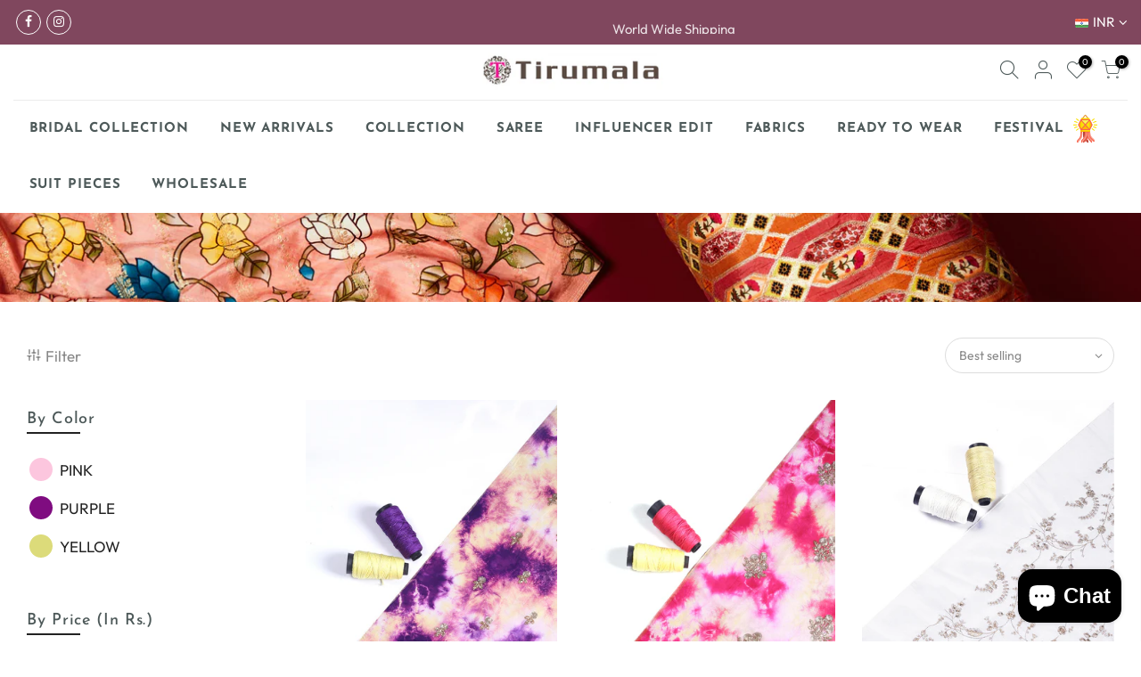

--- FILE ---
content_type: text/html; charset=utf-8
request_url: https://tirumaladesigners.in/collections/dyeable-silk/?section_id=nt_filter
body_size: 502
content:
<div id="shopify-section-nt_filter" class="shopify-section nt_ajaxFilter section_nt_filter"><div class="h3 mg__0 tu bgb cw visible-sm fs__16 pr">Filter<i class="close_pp pegk pe-7s-close fs__40 ml__5"></i></div>
<div class="cat_shop_wrap">
<div class="cat_fixcl-scroll">
<div class="cat_fixcl-scroll-content css_ntbar">
<div class="row wrap_filter"><div class="col-12 col-md-3 widget blockid_color">
  <h5 class="widget-title">By Color</h5>
  <div class="loke_scroll">
   <ul class="nt_filter_block nt_filter_color css_ntbar"><li><a href="/collections/dyeable-silk/pink" aria-label="Narrow selection to products matching tag pink"><div class="filter-swatch"><span class="lazyload swatch__value bg_color_pink"></span></div>PINK</a></li><li><a href="/collections/dyeable-silk/purple" aria-label="Narrow selection to products matching tag purple"><div class="filter-swatch"><span class="lazyload swatch__value bg_color_purple"></span></div>PURPLE</a></li><li><a href="/collections/dyeable-silk/yellow" aria-label="Narrow selection to products matching tag yellow"><div class="filter-swatch"><span class="lazyload swatch__value bg_color_yellow"></span></div>YELLOW</a></li></ul>
  </div>
</div>
<style>.cat_filter {opacity: 1;pointer-events: auto}.type_toolbar_filter{display: block}</style><div class="col-12 col-md-3 widget block_1581914074326">
  <h5 class="widget-title">By Price (In Rs.)</h5>
  <div class="loke_scroll">
     <ul class="nt_filter_block nt_filter_styleck css_ntbar"><li><a href="/collections/dyeable-silk/601-1200" aria-label="Narrow selection to products matching tag 601-1200">601-1200</a></li><li><a href="/collections/dyeable-silk/1201-2000" aria-label="Narrow selection to products matching tag 1201-2000">1201-2000</a></li></ul>
  </div>
</div>
<style>.cat_filter {opacity: 1;pointer-events: auto}.type_toolbar_filter{display: block}</style><div class="col-12 col-md-3 widget block_1581913909406">
  <h5 class="widget-title">By Material</h5>
  <div class="loke_scroll">
     <ul class="nt_filter_block nt_filter_styleck css_ntbar"><li><a href="/collections/dyeable-silk/raw-silk" aria-label="Narrow selection to products matching tag raw silk">RAW SILK</a></li></ul>
  </div>
</div>
<style>.cat_filter {opacity: 1;pointer-events: auto}.type_toolbar_filter{display: block}</style><div class="col-12 col-md-3 widget block_2a66d4ef-8c3b-4f76-a918-b3ed913a397a">
  <h5 class="widget-title">By Work</h5>
  <div class="loke_scroll">
     <ul class="nt_filter_block nt_filter_styleck css_ntbar"><li><a href="/collections/dyeable-silk/zari-work" aria-label="Narrow selection to products matching tag zari work">ZARI WORK</a></li></ul>
  </div>
</div>
<style>.cat_filter {opacity: 1;pointer-events: auto}.type_toolbar_filter{display: block}</style></div>
</div>
</div>
</div></div>

--- FILE ---
content_type: text/html; charset=utf-8
request_url: https://tirumaladesigners.in/collections/dyeable-silk/?section_id=sidebar_shop
body_size: -156
content:
<div id="shopify-section-sidebar_shop" class="shopify-section nt_ajaxFilter section_sidebar_shop type_instagram"><div class="h3 mg__0 tu bgb cw visible-sm fs__16 pr">Sidebar<i class="close_pp pegk pe-7s-close fs__40 ml__5"></i></div>
<div class="cat_shop_wrap">
<div class="cat_fixcl-scroll">
<div class="cat_fixcl-scroll-content css_ntbar">
<div class="row no-gutters wrap_filter"><div class="col-12 col-md-12 widget hidden_sortby_false">
      <h5 class="widget-title">Sort by</h5>
      <div class="loke_scroll">
         <ul class="nt_filter_block nt_filter_sortby"><li><a href="https://tirumaladesigners.in/collections/dyeable-silk?sort_by=manual">Featured</a></li><li class="active"><a href="https://tirumaladesigners.in/collections/dyeable-silk?sort_by=best-selling">Best selling</a></li><li><a href="https://tirumaladesigners.in/collections/dyeable-silk?sort_by=title-ascending">Alphabetically, A-Z</a></li><li><a href="https://tirumaladesigners.in/collections/dyeable-silk?sort_by=title-descending">Alphabetically, Z-A</a></li><li><a href="https://tirumaladesigners.in/collections/dyeable-silk?sort_by=price-ascending">Price, low to high</a></li><li><a href="https://tirumaladesigners.in/collections/dyeable-silk?sort_by=price-descending">Price, high to low</a></li><li><a href="https://tirumaladesigners.in/collections/dyeable-silk?sort_by=created-ascending">Date, old to new</a></li><li><a href="https://tirumaladesigners.in/collections/dyeable-silk?sort_by=created-descending">Date, new to old</a></li></ul>
      </div>
   </div><div class="col-12 col-md-12 widget blockid_color">
  <h5 class="widget-title">By Color</h5>
  <div class="loke_scroll">
   <ul class="nt_filter_block nt_filter_color css_ntbar"><li><a href="/collections/dyeable-silk/pink" aria-label="Narrow selection to products matching tag pink"><div class="filter-swatch"><span class="lazyload swatch__value bg_color_pink"></span></div>PINK</a></li><li><a href="/collections/dyeable-silk/purple" aria-label="Narrow selection to products matching tag purple"><div class="filter-swatch"><span class="lazyload swatch__value bg_color_purple"></span></div>PURPLE</a></li><li><a href="/collections/dyeable-silk/yellow" aria-label="Narrow selection to products matching tag yellow"><div class="filter-swatch"><span class="lazyload swatch__value bg_color_yellow"></span></div>YELLOW</a></li></ul>
  </div>
</div>
<style>.cat_filter {opacity: 1;pointer-events: auto}.type_toolbar_filter{display: block}</style><div class="col-12 col-md-12 widget block_24b24fca-8c65-4a40-ab5a-a005253a93f8">
  <h5 class="widget-title">By Price (In Rs.)</h5>
  <div class="loke_scroll">
     <ul class="nt_filter_block nt_filter_styleck css_ntbar"><li><a href="/collections/dyeable-silk/601-1200" aria-label="Narrow selection to products matching tag 601-1200">601-1200</a></li><li><a href="/collections/dyeable-silk/1201-2000" aria-label="Narrow selection to products matching tag 1201-2000">1201-2000</a></li></ul>
  </div>
</div>
<style>.cat_filter {opacity: 1;pointer-events: auto}.type_toolbar_filter{display: block}</style><div class="col-12 col-md-12 widget block_fac7df88-4e73-48a9-a836-caa7bd7623e6">
  <h5 class="widget-title">By Material</h5>
  <div class="loke_scroll">
     <ul class="nt_filter_block nt_filter_styleck css_ntbar"><li><a href="/collections/dyeable-silk/raw-silk" aria-label="Narrow selection to products matching tag raw silk">RAW SILK</a></li></ul>
  </div>
</div>
<style>.cat_filter {opacity: 1;pointer-events: auto}.type_toolbar_filter{display: block}</style><div class="col-12 col-md-12 widget block_d7369b57-aed0-48ec-8c41-ebe44d3b9cb6">
  <h5 class="widget-title">By Work</h5>
  <div class="loke_scroll">
     <ul class="nt_filter_block nt_filter_styleck css_ntbar"><li><a href="/collections/dyeable-silk/zari-work" aria-label="Narrow selection to products matching tag zari work">ZARI WORK</a></li></ul>
  </div>
</div>
<style>.cat_filter {opacity: 1;pointer-events: auto}.type_toolbar_filter{display: block}</style></div>
</div>
</div>
</div>
<style>.btn_sidebar {opacity: 1} .type_toolbar_sidebar{display: block}</style></div>

--- FILE ---
content_type: text/html; charset=utf-8
request_url: https://tirumaladesigners.in/collections/dyeable-silk/products/purple-yellow-tie-dye-uppada-silk-embroidered-fabric-with-zari-sequin-work/?view=imgfalse
body_size: 112
content:
<div class="pr oh"><span class="tc nt_labels pa pe_none cw"></span><a data-linkhref class="db" href="/collections/dyeable-silk/products/purple-yellow-tie-dye-uppada-silk-embroidered-fabric-with-zari-sequin-work">
<div class="pr_lazy_img main-img nt_img_ratio lazyload nt_bg_lz" data-id="38469310185699" data-bgset="//tirumaladesigners.in/cdn/shop/products/5C2A5360_c3078dbb-ec27-46a2-b0ac-2bace25a620a_1x1.jpg?v=1666181893" data-parent-fit="width" data-wiis data-ratio="0.75" data-sizes="auto" style="padding-top:133.33333333333334%;"></div>
</a><div class="hover_img pa pe_none t__0 l__0 r__0 b__0 op__0"><div class="pr_lazy_img back-img pa lazyload nt_bg_lz" data-id="38469310382307" data-bgset="//tirumaladesigners.in/cdn/shop/products/5C2A5364_6ecb57ec-6a95-4685-85b8-e5adb29e9192_1x1.jpg?v=1666181897" data-parent-fit="width" data-wiis data-ratio="0.75" data-sizes="auto" style="padding-top:133.33333333333334%"></div></div></div><div class="hover_button op__0 tc pa flex column ts__03"><div class="nt_add_w ts__03 ">
	<a href="/collections/dyeable-silk/products/purple-yellow-tie-dye-uppada-silk-embroidered-fabric-with-zari-sequin-work" data-no-instant data-id="7593589768419" class="wishlistadd cb chp ttip_nt tooltip_left" rel="nofollow"><span class="tt_txt">Add to Wishlist</span><i class="facl facl-heart-o"></i></a>
</div><a class="nt_add_qv js_add_qv dib ttip_nt tooltip_left" href="/collections/dyeable-silk/products/purple-yellow-tie-dye-uppada-silk-embroidered-fabric-with-zari-sequin-work" data-id="7593589768419" rel="nofollow" class="ttip_nt tooltip_left"><span class="tt_txt">Quick view</span><i class="iccl iccl-eye"></i></a></div><div class="pr_atc flex pr_qty_atc pa l__0 r__0 b__0 op__0 pe_none" >
	            <div class="quantity pr qty__true" style="display:none"><input type="number" class="input-text qty text tc qty_pr_js" step="1" min="1" max="100" name="quantity" value="2" size="4" pattern="[0-9]*" inputmode="numeric">
	               <div class="qty tc fs__14"><button type="button" class="plus db cb pa pd__0 pr__15 tr r__0"><i class="facl facl-plus"></i></button><button type="button" class="minus db cb pa pd__0 pl__15 tl l__0"><i class="facl facl-minus"></i></button>
	               </div>
	            </div>
	            <a href="/collections/dyeable-silk/products/purple-yellow-tie-dye-uppada-silk-embroidered-fabric-with-zari-sequin-work" class="pr_atc_ tc dib js_addtc ttip_nt tooltip_left truncate" data-id="42509328482531" rel="nofollow"><span class="tt_txt">Add to cart</span><i class="iccl iccl-cart"></i><span>Add to cart</span></a>
	         </div>

--- FILE ---
content_type: text/html; charset=utf-8
request_url: https://tirumaladesigners.in/collections/dyeable-silk/products/pink-yellow-tie-dye-uppada-silk-embroidered-fabric-with-zari-sequin-work/?view=imgfalse
body_size: 717
content:
<div class="pr oh"><span class="tc nt_labels pa pe_none cw"></span><a data-linkhref class="db" href="/collections/dyeable-silk/products/pink-yellow-tie-dye-uppada-silk-embroidered-fabric-with-zari-sequin-work">
<div class="pr_lazy_img main-img nt_img_ratio lazyload nt_bg_lz" data-id="38469327454435" data-bgset="//tirumaladesigners.in/cdn/shop/products/5C2A5367_c286a39d-d473-4c7b-86b8-f4d64c7a711a_1x1.jpg?v=1666182158" data-parent-fit="width" data-wiis data-ratio="0.75" data-sizes="auto" style="padding-top:133.33333333333334%;"></div>
</a><div class="hover_img pa pe_none t__0 l__0 r__0 b__0 op__0"><div class="pr_lazy_img back-img pa lazyload nt_bg_lz" data-id="38469327257827" data-bgset="//tirumaladesigners.in/cdn/shop/products/5C2A5371_ae47d052-5287-472c-a996-c3629c0c4c7c_1x1.jpg?v=1666182175" data-parent-fit="width" data-wiis data-ratio="0.75" data-sizes="auto" style="padding-top:133.33333333333334%"></div></div></div><div class="hover_button op__0 tc pa flex column ts__03"><div class="nt_add_w ts__03 ">
	<a href="/collections/dyeable-silk/products/pink-yellow-tie-dye-uppada-silk-embroidered-fabric-with-zari-sequin-work" data-no-instant data-id="7593590325475" class="wishlistadd cb chp ttip_nt tooltip_left" rel="nofollow"><span class="tt_txt">Add to Wishlist</span><i class="facl facl-heart-o"></i></a>
</div><a class="nt_add_qv js_add_qv dib ttip_nt tooltip_left" href="/collections/dyeable-silk/products/pink-yellow-tie-dye-uppada-silk-embroidered-fabric-with-zari-sequin-work" data-id="7593590325475" rel="nofollow" class="ttip_nt tooltip_left"><span class="tt_txt">Quick view</span><i class="iccl iccl-eye"></i></a></div><div class="pr_atc flex pr_qty_atc pa l__0 r__0 b__0 op__0 pe_none" >
	            <div class="quantity pr qty__true" style="display:none"><input type="number" class="input-text qty text tc qty_pr_js" step="1" min="1" max="100" name="quantity" value="2" size="4" pattern="[0-9]*" inputmode="numeric">
	               <div class="qty tc fs__14"><button type="button" class="plus db cb pa pd__0 pr__15 tr r__0"><i class="facl facl-plus"></i></button><button type="button" class="minus db cb pa pd__0 pl__15 tl l__0"><i class="facl facl-minus"></i></button>
	               </div>
	            </div>
	            <a href="/collections/dyeable-silk/products/pink-yellow-tie-dye-uppada-silk-embroidered-fabric-with-zari-sequin-work" class="pr_atc_ tc dib js_addtc ttip_nt tooltip_left truncate" data-id="42509330972899" rel="nofollow"><span class="tt_txt">Add to cart</span><i class="iccl iccl-cart"></i><span>Add to cart</span></a>
	         </div>

--- FILE ---
content_type: text/html; charset=utf-8
request_url: https://tirumaladesigners.in/collections/dyeable-silk/products/dyeable-pure-raw-silk-fabric-with-zari-embroidery/?view=imgfalse
body_size: 699
content:
<div class="pr oh"><span class="tc nt_labels pa pe_none cw"></span><a data-linkhref class="db" href="/collections/dyeable-silk/products/dyeable-pure-raw-silk-fabric-with-zari-embroidery">
<div class="pr_lazy_img main-img nt_img_ratio lazyload nt_bg_lz" data-id="38469313134819" data-bgset="//tirumaladesigners.in/cdn/shop/products/5C2A5447_aa6ed7ae-6216-4a39-9e18-d2e71a4bdb3d_1x1.jpg?v=1666181936" data-parent-fit="width" data-wiis data-ratio="0.75" data-sizes="auto" style="padding-top:133.33333333333334%;"></div>
</a><div class="hover_img pa pe_none t__0 l__0 r__0 b__0 op__0"><div class="pr_lazy_img back-img pa lazyload nt_bg_lz" data-id="38469313265891" data-bgset="//tirumaladesigners.in/cdn/shop/products/5C2A5450_2b68f59e-f047-4490-96b9-f7b1bb354c13_1x1.jpg?v=1666181953" data-parent-fit="width" data-wiis data-ratio="0.75" data-sizes="auto" style="padding-top:133.33333333333334%"></div></div></div><div class="hover_button op__0 tc pa flex column ts__03"><div class="nt_add_w ts__03 ">
	<a href="/collections/dyeable-silk/products/dyeable-pure-raw-silk-fabric-with-zari-embroidery" data-no-instant data-id="7593577021667" class="wishlistadd cb chp ttip_nt tooltip_left" rel="nofollow"><span class="tt_txt">Add to Wishlist</span><i class="facl facl-heart-o"></i></a>
</div><a class="nt_add_qv js_add_qv dib ttip_nt tooltip_left" href="/collections/dyeable-silk/products/dyeable-pure-raw-silk-fabric-with-zari-embroidery" data-id="7593577021667" rel="nofollow" class="ttip_nt tooltip_left"><span class="tt_txt">Quick view</span><i class="iccl iccl-eye"></i></a></div><div class="pr_atc flex pr_qty_atc pa l__0 r__0 b__0 op__0 pe_none" >
	            <div class="quantity pr qty__true" style="display:none"><input type="number" class="input-text qty text tc qty_pr_js" step="1" min="1" max="100" name="quantity" value="2" size="4" pattern="[0-9]*" inputmode="numeric">
	               <div class="qty tc fs__14"><button type="button" class="plus db cb pa pd__0 pr__15 tr r__0"><i class="facl facl-plus"></i></button><button type="button" class="minus db cb pa pd__0 pl__15 tl l__0"><i class="facl facl-minus"></i></button>
	               </div>
	            </div>
	            <a href="/collections/dyeable-silk/products/dyeable-pure-raw-silk-fabric-with-zari-embroidery" class="pr_atc_ tc dib js_addtc ttip_nt tooltip_left truncate" data-id="42509252559075" rel="nofollow"><span class="tt_txt">Add to cart</span><i class="iccl iccl-cart"></i><span>Add to cart</span></a>
	         </div>

--- FILE ---
content_type: text/html; charset=utf-8
request_url: https://tirumaladesigners.in/collections/dyeable-silk/products/dyeable-pure-raw-silk-embroidered-fabric-with-zari-work/?view=imgfalse
body_size: 676
content:
<div class="pr oh"><span class="tc nt_labels pa pe_none cw"></span><a data-linkhref class="db" href="/collections/dyeable-silk/products/dyeable-pure-raw-silk-embroidered-fabric-with-zari-work">
<div class="pr_lazy_img main-img nt_img_ratio lazyload nt_bg_lz" data-id="38469316608227" data-bgset="//tirumaladesigners.in/cdn/shop/products/5C2A5441_1702d278-3ac5-4815-bd95-b13534c5a691_1x1.jpg?v=1666181985" data-parent-fit="width" data-wiis data-ratio="0.75" data-sizes="auto" style="padding-top:133.33333333333334%;"></div>
</a><div class="hover_img pa pe_none t__0 l__0 r__0 b__0 op__0"><div class="pr_lazy_img back-img pa lazyload nt_bg_lz" data-id="38469316739299" data-bgset="//tirumaladesigners.in/cdn/shop/products/5C2A5445_fdf69833-c29d-4776-9f0d-fa5a77f1225e_1x1.jpg?v=1666181992" data-parent-fit="width" data-wiis data-ratio="0.75" data-sizes="auto" style="padding-top:133.33333333333334%"></div></div></div><div class="hover_button op__0 tc pa flex column ts__03"><div class="nt_add_w ts__03 ">
	<a href="/collections/dyeable-silk/products/dyeable-pure-raw-silk-embroidered-fabric-with-zari-work" data-no-instant data-id="7547340521699" class="wishlistadd cb chp ttip_nt tooltip_left" rel="nofollow"><span class="tt_txt">Add to Wishlist</span><i class="facl facl-heart-o"></i></a>
</div><a class="nt_add_qv js_add_qv dib ttip_nt tooltip_left" href="/collections/dyeable-silk/products/dyeable-pure-raw-silk-embroidered-fabric-with-zari-work" data-id="7547340521699" rel="nofollow" class="ttip_nt tooltip_left"><span class="tt_txt">Quick view</span><i class="iccl iccl-eye"></i></a></div><div class="pr_atc flex pr_qty_atc pa l__0 r__0 b__0 op__0 pe_none" >
	            <div class="quantity pr qty__true" style="display:none"><input type="number" class="input-text qty text tc qty_pr_js" step="1" min="1" max="20" name="quantity" value="2" size="4" pattern="[0-9]*" inputmode="numeric">
	               <div class="qty tc fs__14"><button type="button" class="plus db cb pa pd__0 pr__15 tr r__0"><i class="facl facl-plus"></i></button><button type="button" class="minus db cb pa pd__0 pl__15 tl l__0"><i class="facl facl-minus"></i></button>
	               </div>
	            </div>
	            <a href="/collections/dyeable-silk/products/dyeable-pure-raw-silk-embroidered-fabric-with-zari-work" class="pr_atc_ tc dib js_addtc ttip_nt tooltip_left truncate" data-id="42417575788771" rel="nofollow"><span class="tt_txt">Add to cart</span><i class="iccl iccl-cart"></i><span>Add to cart</span></a>
	         </div>

--- FILE ---
content_type: text/html; charset=utf-8
request_url: https://tirumaladesigners.in/collections/dyeable-silk/products/dyeable-white-pure-organza-silk-with-mukesh-work/?view=imgfalse
body_size: 85
content:
<div class="pr oh"><span class="tc nt_labels pa pe_none cw"></span><a data-linkhref class="db" href="/collections/dyeable-silk/products/dyeable-white-pure-organza-silk-with-mukesh-work">
<div class="pr_lazy_img main-img nt_img_ratio lazyload nt_bg_lz" data-id="38377771925731" data-bgset="//tirumaladesigners.in/cdn/shop/products/Artboard183_1x1.png?v=1665140299" data-parent-fit="width" data-wiis data-ratio="0.75" data-sizes="auto" style="padding-top:133.33333333333334%;"></div>
</a><div class="hover_img pa pe_none t__0 l__0 r__0 b__0 op__0"><div class="pr_lazy_img back-img pa lazyload nt_bg_lz" data-id="38377770189027" data-bgset="//tirumaladesigners.in/cdn/shop/products/Artboard152_420ecad1-472b-464b-b419-9ffe11a6f4a3_1x1.png?v=1665140299" data-parent-fit="width" data-wiis data-ratio="0.75" data-sizes="auto" style="padding-top:133.33333333333334%"></div></div></div><div class="hover_button op__0 tc pa flex column ts__03"><div class="nt_add_w ts__03 ">
	<a href="/collections/dyeable-silk/products/dyeable-white-pure-organza-silk-with-mukesh-work" data-no-instant data-id="5531547533465" class="wishlistadd cb chp ttip_nt tooltip_left" rel="nofollow"><span class="tt_txt">Add to Wishlist</span><i class="facl facl-heart-o"></i></a>
</div><a class="nt_add_qv js_add_qv dib ttip_nt tooltip_left" href="/collections/dyeable-silk/products/dyeable-white-pure-organza-silk-with-mukesh-work" data-id="5531547533465" rel="nofollow" class="ttip_nt tooltip_left"><span class="tt_txt">Quick view</span><i class="iccl iccl-eye"></i></a></div><div class="pr_atc flex pr_qty_atc pa l__0 r__0 b__0 op__0 pe_none" >
	            <div class="quantity pr qty__true" style="display:none"><input type="number" class="input-text qty text tc qty_pr_js" step="1" min="1" max="30" name="quantity" value="2" size="4" pattern="[0-9]*" inputmode="numeric">
	               <div class="qty tc fs__14"><button type="button" class="plus db cb pa pd__0 pr__15 tr r__0"><i class="facl facl-plus"></i></button><button type="button" class="minus db cb pa pd__0 pl__15 tl l__0"><i class="facl facl-minus"></i></button>
	               </div>
	            </div>
	            <a href="/collections/dyeable-silk/products/dyeable-white-pure-organza-silk-with-mukesh-work" class="pr_atc_ tc dib js_addtc ttip_nt tooltip_left truncate" data-id="35674639007897" rel="nofollow"><span class="tt_txt">Add to cart</span><i class="iccl iccl-cart"></i><span>Add to cart</span></a>
	         </div>

--- FILE ---
content_type: text/css
request_url: https://tirumaladesigners.in/cdn/shop/t/17/assets/theme.css?enable_css_minification=1&v=120967195041197858051759331873
body_size: 9789
content:
@font-face{font-family:Outfit;font-weight:100;font-style:normal;font-display:swap;src:url(//tirumaladesigners.in/cdn/fonts/outfit/outfit_n1.e553dadc620a06869e4c5b6d7de2501fc668de01.woff2?h1=dGlydW1hbGEtZGVzaWduZXIuYWNjb3VudC5teXNob3BpZnkuY29t&h2=dGlydW1hbGFkZXNpZ25lcnMuaW4&hmac=be613b88167d119f3a92c4230a02ff2bc1dc13747825d249f7a42877acaf2363) format("woff2"),url(//tirumaladesigners.in/cdn/fonts/outfit/outfit_n1.2844afd8a7823b3473e5e0a0cd14511ba6876927.woff?h1=dGlydW1hbGEtZGVzaWduZXIuYWNjb3VudC5teXNob3BpZnkuY29t&h2=dGlydW1hbGFkZXNpZ25lcnMuaW4&hmac=a2f3f9a1776d78c63aacb6b61cee01d5b920382a342508f05a326197228181b9) format("woff")}@font-face{font-family:Outfit;font-weight:200;font-style:normal;font-display:swap;src:url(//tirumaladesigners.in/cdn/fonts/outfit/outfit_n2.789f288d061952dc1dbc9afdf50d9a7c26ec8c64.woff2?h1=dGlydW1hbGEtZGVzaWduZXIuYWNjb3VudC5teXNob3BpZnkuY29t&h2=dGlydW1hbGFkZXNpZ25lcnMuaW4&hmac=a866be3b8725bad55936af5c20ff36b7c73c73aee058fa778491bef15c056452) format("woff2"),url(//tirumaladesigners.in/cdn/fonts/outfit/outfit_n2.9754a496b280dc3d6504ffb4032ed2d4b15cf2eb.woff?h1=dGlydW1hbGEtZGVzaWduZXIuYWNjb3VudC5teXNob3BpZnkuY29t&h2=dGlydW1hbGFkZXNpZ25lcnMuaW4&hmac=bbbfb4d70e2981dc043f0f5d464564b6eda7a5847de63b2a81447fb98980d6af) format("woff")}@font-face{font-family:Outfit;font-weight:300;font-style:normal;font-display:swap;src:url(//tirumaladesigners.in/cdn/fonts/outfit/outfit_n3.8c97ae4c4fac7c2ea467a6dc784857f4de7e0e37.woff2?h1=dGlydW1hbGEtZGVzaWduZXIuYWNjb3VudC5teXNob3BpZnkuY29t&h2=dGlydW1hbGFkZXNpZ25lcnMuaW4&hmac=cf70f546ca2d9ba91fd2dc5e7c5e3c315d78549d9bfc2bb115b3a6e16a80bc5b) format("woff2"),url(//tirumaladesigners.in/cdn/fonts/outfit/outfit_n3.b50a189ccde91f9bceee88f207c18c09f0b62a7b.woff?h1=dGlydW1hbGEtZGVzaWduZXIuYWNjb3VudC5teXNob3BpZnkuY29t&h2=dGlydW1hbGFkZXNpZ25lcnMuaW4&hmac=e578bba6c3f6bf04ee0207535a04d998748639375f4147ec2edffff1454e712d) format("woff")}@font-face{font-family:Outfit;font-weight:400;font-style:normal;font-display:swap;src:url(//tirumaladesigners.in/cdn/fonts/outfit/outfit_n4.387c2e2715c484a1f1075eb90d64808f1b37ac58.woff2?h1=dGlydW1hbGEtZGVzaWduZXIuYWNjb3VudC5teXNob3BpZnkuY29t&h2=dGlydW1hbGFkZXNpZ25lcnMuaW4&hmac=ebe31530b2826ff970e8eeda9f651d33e8463f605159561948e5c4d49bf4c62d) format("woff2"),url(//tirumaladesigners.in/cdn/fonts/outfit/outfit_n4.aca8c81f18f62c9baa15c2dc5d1f6dd5442cdc50.woff?h1=dGlydW1hbGEtZGVzaWduZXIuYWNjb3VudC5teXNob3BpZnkuY29t&h2=dGlydW1hbGFkZXNpZ25lcnMuaW4&hmac=34e97029d92d8f5cf9b262452fa03387901e2fe0f22d1eb51ff5f02eec2a4587) format("woff")}@font-face{font-family:Outfit;font-weight:500;font-style:normal;font-display:swap;src:url(//tirumaladesigners.in/cdn/fonts/outfit/outfit_n5.8646f8eed6d6d0a1ac9821ab288cc9621d1e145e.woff2?h1=dGlydW1hbGEtZGVzaWduZXIuYWNjb3VudC5teXNob3BpZnkuY29t&h2=dGlydW1hbGFkZXNpZ25lcnMuaW4&hmac=d094aca5e9f971c7ee240f91bc606863924c91b6f403ede63af41dd078fac524) format("woff2"),url(//tirumaladesigners.in/cdn/fonts/outfit/outfit_n5.9e3c12421e42661c948a7f5b879e5e0c7d394cd6.woff?h1=dGlydW1hbGEtZGVzaWduZXIuYWNjb3VudC5teXNob3BpZnkuY29t&h2=dGlydW1hbGFkZXNpZ25lcnMuaW4&hmac=fe941532a6c84eede8c6de6631f30f5927a2804ef48404095ce36a02f4c869c0) format("woff")}@font-face{font-family:Outfit;font-weight:600;font-style:normal;font-display:swap;src:url(//tirumaladesigners.in/cdn/fonts/outfit/outfit_n6.dfcbaa80187851df2e8384061616a8eaa1702fdc.woff2?h1=dGlydW1hbGEtZGVzaWduZXIuYWNjb3VudC5teXNob3BpZnkuY29t&h2=dGlydW1hbGFkZXNpZ25lcnMuaW4&hmac=d1760f1f9c733d438fe9fbef4428d8c92cc01e75bd05fc76c21522d39da42679) format("woff2"),url(//tirumaladesigners.in/cdn/fonts/outfit/outfit_n6.88384e9fc3e36038624caccb938f24ea8008a91d.woff?h1=dGlydW1hbGEtZGVzaWduZXIuYWNjb3VudC5teXNob3BpZnkuY29t&h2=dGlydW1hbGFkZXNpZ25lcnMuaW4&hmac=4db9c167824ec31e1f10140d3a3d120e22ac3e4c864a73f8d377c4ef8eb64199) format("woff")}@font-face{font-family:Outfit;font-weight:700;font-style:normal;font-display:swap;src:url(//tirumaladesigners.in/cdn/fonts/outfit/outfit_n7.bfc2ca767cd7c6962e82c320123933a7812146d6.woff2?h1=dGlydW1hbGEtZGVzaWduZXIuYWNjb3VudC5teXNob3BpZnkuY29t&h2=dGlydW1hbGFkZXNpZ25lcnMuaW4&hmac=a7478cc7a1ff982cdf4cca61dd7ccdb464bade19aa566ceb7785424c52554ed7) format("woff2"),url(//tirumaladesigners.in/cdn/fonts/outfit/outfit_n7.f0b22ea9a32b6f1f6f493dd3a7113aae3464d8b2.woff?h1=dGlydW1hbGEtZGVzaWduZXIuYWNjb3VudC5teXNob3BpZnkuY29t&h2=dGlydW1hbGFkZXNpZ25lcnMuaW4&hmac=a47a8a4149ee7c84b49f4cfb4749e7dca12a60521431a805a8dd455e4da1634f) format("woff")}@font-face{font-family:Outfit;font-weight:800;font-style:normal;font-display:swap;src:url(//tirumaladesigners.in/cdn/fonts/outfit/outfit_n8.82c986867e28422074fafe28e526b4d112b5b7a5.woff2?h1=dGlydW1hbGEtZGVzaWduZXIuYWNjb3VudC5teXNob3BpZnkuY29t&h2=dGlydW1hbGFkZXNpZ25lcnMuaW4&hmac=95ecbfea025243007391d1ac142c5d8ed87eff38937db978db2fa88c1b38e9e9) format("woff2"),url(//tirumaladesigners.in/cdn/fonts/outfit/outfit_n8.48a3786a285da78cf2252ec645419b73952db98f.woff?h1=dGlydW1hbGEtZGVzaWduZXIuYWNjb3VudC5teXNob3BpZnkuY29t&h2=dGlydW1hbGFkZXNpZ25lcnMuaW4&hmac=d8da9dd333c02174e3db9cafb4e5bd1a99734535bdcaf8ae903c719ced4c014e) format("woff")}@font-face{font-family:Outfit;font-weight:900;font-style:normal;font-display:swap;src:url(//tirumaladesigners.in/cdn/fonts/outfit/outfit_n9.860250bea825a5eb12b22579df26823ac1df648b.woff2?h1=dGlydW1hbGEtZGVzaWduZXIuYWNjb3VudC5teXNob3BpZnkuY29t&h2=dGlydW1hbGFkZXNpZ25lcnMuaW4&hmac=137f6f15753ad6dd8e7ea8c28819b33529f5f9b69465c9ebb8a6ec8f136cc002) format("woff2"),url(//tirumaladesigners.in/cdn/fonts/outfit/outfit_n9.24d7c431e44f8b4622ceaf809ffa8dfc16efa898.woff?h1=dGlydW1hbGEtZGVzaWduZXIuYWNjb3VudC5teXNob3BpZnkuY29t&h2=dGlydW1hbGFkZXNpZ25lcnMuaW4&hmac=6dbd4e03f326be7a74a25d636603bde3630b8e1deef2d635b058bd320bd528ed) format("woff")}@font-face{font-family:Josefin Sans;font-weight:100;font-style:normal;font-display:swap;src:url(//tirumaladesigners.in/cdn/fonts/josefin_sans/josefinsans_n1.7ac6a2233ee9eda8d5e906a90d109d1138a3c5c7.woff2?h1=dGlydW1hbGEtZGVzaWduZXIuYWNjb3VudC5teXNob3BpZnkuY29t&h2=dGlydW1hbGFkZXNpZ25lcnMuaW4&hmac=91c40958e30dbe6d04c2f1b90f33916affd373217b9da7b048a20b9639ca573f) format("woff2"),url(//tirumaladesigners.in/cdn/fonts/josefin_sans/josefinsans_n1.c4e046668207726c84b74f1a602800f2f718fff0.woff?h1=dGlydW1hbGEtZGVzaWduZXIuYWNjb3VudC5teXNob3BpZnkuY29t&h2=dGlydW1hbGFkZXNpZ25lcnMuaW4&hmac=338c0cefcada739ed9e0e8ccc7e2d4796a09273504814907afd5b51110fd8d02) format("woff")}@font-face{font-family:Josefin Sans;font-weight:100;font-style:italic;font-display:swap;src:url(//tirumaladesigners.in/cdn/fonts/josefin_sans/josefinsans_i1.a8c96c08dddd60daa540fcf458610820c3ced64c.woff2?h1=dGlydW1hbGEtZGVzaWduZXIuYWNjb3VudC5teXNob3BpZnkuY29t&h2=dGlydW1hbGFkZXNpZ25lcnMuaW4&hmac=2a4f3133cf16001fdd16bf7d5ca89a420bd245d0f2186fc6eae06d354e9180e2) format("woff2"),url(//tirumaladesigners.in/cdn/fonts/josefin_sans/josefinsans_i1.0c90a0324fb620a4e944dbba474e4ad622129d8d.woff?h1=dGlydW1hbGEtZGVzaWduZXIuYWNjb3VudC5teXNob3BpZnkuY29t&h2=dGlydW1hbGFkZXNpZ25lcnMuaW4&hmac=1874d7aea054e6abe2648aec8568492e3b050fe70d24a82759b104e11bc76752) format("woff")}@font-face{font-family:Josefin Sans;font-weight:200;font-style:normal;font-display:swap;src:url(//tirumaladesigners.in/cdn/fonts/josefin_sans/josefinsans_n2.81ab3ba25cd7b97672ed07f9d0b9643fbcfc0700.woff2?h1=dGlydW1hbGEtZGVzaWduZXIuYWNjb3VudC5teXNob3BpZnkuY29t&h2=dGlydW1hbGFkZXNpZ25lcnMuaW4&hmac=790085220ff4383e7e199a934efe016ee1a44fb3efacb095da1bf4c0be7a8175) format("woff2"),url(//tirumaladesigners.in/cdn/fonts/josefin_sans/josefinsans_n2.ddb344b9b87ea31eebfb8b9f1462efcb5385be19.woff?h1=dGlydW1hbGEtZGVzaWduZXIuYWNjb3VudC5teXNob3BpZnkuY29t&h2=dGlydW1hbGFkZXNpZ25lcnMuaW4&hmac=5dfc2d603f9a7af245113dcfe3f7c1f0e0439bf7be0a9c3c096c9e78fcf74671) format("woff")}@font-face{font-family:Josefin Sans;font-weight:200;font-style:italic;font-display:swap;src:url(//tirumaladesigners.in/cdn/fonts/josefin_sans/josefinsans_i2.25876b74c4d450602060df8d9d1d55af450bc400.woff2?h1=dGlydW1hbGEtZGVzaWduZXIuYWNjb3VudC5teXNob3BpZnkuY29t&h2=dGlydW1hbGFkZXNpZ25lcnMuaW4&hmac=fc0904ab5fb39a31c9b892044da2e7022e6da0cd0a73dc2d8f994536d98e567f) format("woff2"),url(//tirumaladesigners.in/cdn/fonts/josefin_sans/josefinsans_i2.c6e0b53378f4431aba6bf581370d9c1495794e78.woff?h1=dGlydW1hbGEtZGVzaWduZXIuYWNjb3VudC5teXNob3BpZnkuY29t&h2=dGlydW1hbGFkZXNpZ25lcnMuaW4&hmac=adbdbeeaef4a498e79cafba66092140d0f3d3f7c5885e034fdfcbb11d1807753) format("woff")}@font-face{font-family:Josefin Sans;font-weight:300;font-style:normal;font-display:swap;src:url(//tirumaladesigners.in/cdn/fonts/josefin_sans/josefinsans_n3.374d5f789b55dc43ab676daa4d4b2e3218eb6d25.woff2?h1=dGlydW1hbGEtZGVzaWduZXIuYWNjb3VudC5teXNob3BpZnkuY29t&h2=dGlydW1hbGFkZXNpZ25lcnMuaW4&hmac=5a6771595dbb618308c7e60bcdbbd546f2fce6a63beee148af5b1a8b696e26bb) format("woff2"),url(//tirumaladesigners.in/cdn/fonts/josefin_sans/josefinsans_n3.96e999b56a2455ae25366c2fa92b6bd8280af01a.woff?h1=dGlydW1hbGEtZGVzaWduZXIuYWNjb3VudC5teXNob3BpZnkuY29t&h2=dGlydW1hbGFkZXNpZ25lcnMuaW4&hmac=4c2c489fc83860979012c0e21aa44bebd324f28534e793f7fbb22f27408957dc) format("woff")}@font-face{font-family:Josefin Sans;font-weight:300;font-style:italic;font-display:swap;src:url(//tirumaladesigners.in/cdn/fonts/josefin_sans/josefinsans_i3.fa135db3a1aedba72fa0faddcfc63015a658db80.woff2?h1=dGlydW1hbGEtZGVzaWduZXIuYWNjb3VudC5teXNob3BpZnkuY29t&h2=dGlydW1hbGFkZXNpZ25lcnMuaW4&hmac=9137f62b062edbf524a705395a7654e896ba8ecafe605dc9b3569cbc6dd72e31) format("woff2"),url(//tirumaladesigners.in/cdn/fonts/josefin_sans/josefinsans_i3.7b6eb36e9626277bd8a95b07388a9e1123f85281.woff?h1=dGlydW1hbGEtZGVzaWduZXIuYWNjb3VudC5teXNob3BpZnkuY29t&h2=dGlydW1hbGFkZXNpZ25lcnMuaW4&hmac=7d788ffc775cc8122395bef0ca900a7bf1c69163df37f004acd9c5118336fa4a) format("woff")}@font-face{font-family:Josefin Sans;font-weight:400;font-style:normal;font-display:swap;src:url(//tirumaladesigners.in/cdn/fonts/josefin_sans/josefinsans_n4.70f7efd699799949e6d9f99bc20843a2c86a2e0f.woff2?h1=dGlydW1hbGEtZGVzaWduZXIuYWNjb3VudC5teXNob3BpZnkuY29t&h2=dGlydW1hbGFkZXNpZ25lcnMuaW4&hmac=e75a2dfc0dd5f89e550e72df3ccb142df1718a81c101c8f190a647e8edbac725) format("woff2"),url(//tirumaladesigners.in/cdn/fonts/josefin_sans/josefinsans_n4.35d308a1bdf56e5556bc2ac79702c721e4e2e983.woff?h1=dGlydW1hbGEtZGVzaWduZXIuYWNjb3VudC5teXNob3BpZnkuY29t&h2=dGlydW1hbGFkZXNpZ25lcnMuaW4&hmac=f867afb3f018a9d8d69313bace84bf2e058b606daca2a95efb5f09262d0134f6) format("woff")}@font-face{font-family:Josefin Sans;font-weight:400;font-style:italic;font-display:swap;src:url(//tirumaladesigners.in/cdn/fonts/josefin_sans/josefinsans_i4.a2ba85bff59cf18a6ad90c24fe1808ddb8ce1343.woff2?h1=dGlydW1hbGEtZGVzaWduZXIuYWNjb3VudC5teXNob3BpZnkuY29t&h2=dGlydW1hbGFkZXNpZ25lcnMuaW4&hmac=af329594428b4f4f131a1828537e0ad98dd094fb18e5517b3b102aa1204c9e62) format("woff2"),url(//tirumaladesigners.in/cdn/fonts/josefin_sans/josefinsans_i4.2dba61e1d135ab449e8e134ba633cf0d31863cc4.woff?h1=dGlydW1hbGEtZGVzaWduZXIuYWNjb3VudC5teXNob3BpZnkuY29t&h2=dGlydW1hbGFkZXNpZ25lcnMuaW4&hmac=d2266c28ddd9d62e5b57fbbde002cbf7814abdf5c1736f9d4acd4606d5d81a81) format("woff")}@font-face{font-family:Josefin Sans;font-weight:500;font-style:normal;font-display:swap;src:url(//tirumaladesigners.in/cdn/fonts/josefin_sans/josefinsans_n5.72427d78743bbf3591b498f66ad0f8361904dc4d.woff2?h1=dGlydW1hbGEtZGVzaWduZXIuYWNjb3VudC5teXNob3BpZnkuY29t&h2=dGlydW1hbGFkZXNpZ25lcnMuaW4&hmac=af442d2cd8a048229e4701edc987587c71d1c6f8159ddfd4b249ebc05690bdfd) format("woff2"),url(//tirumaladesigners.in/cdn/fonts/josefin_sans/josefinsans_n5.15e133f4dfd3ea9ee7de5283759b87e9708721ae.woff?h1=dGlydW1hbGEtZGVzaWduZXIuYWNjb3VudC5teXNob3BpZnkuY29t&h2=dGlydW1hbGFkZXNpZ25lcnMuaW4&hmac=b5fd47b8b0005a571b596b5d92f0f0185de58d0228c916d844da0084a7829896) format("woff")}@font-face{font-family:Josefin Sans;font-weight:500;font-style:italic;font-display:swap;src:url(//tirumaladesigners.in/cdn/fonts/josefin_sans/josefinsans_i5.24cfcbf486b16cad465e46cf4f709f8dee1c9da0.woff2?h1=dGlydW1hbGEtZGVzaWduZXIuYWNjb3VudC5teXNob3BpZnkuY29t&h2=dGlydW1hbGFkZXNpZ25lcnMuaW4&hmac=91fd27cd1f28c2bad210081af6f0c79aa8a8a3d69809e0bb81e340e3e8311825) format("woff2"),url(//tirumaladesigners.in/cdn/fonts/josefin_sans/josefinsans_i5.9788b7a07516efceab3b983b467dd972211b8317.woff?h1=dGlydW1hbGEtZGVzaWduZXIuYWNjb3VudC5teXNob3BpZnkuY29t&h2=dGlydW1hbGFkZXNpZ25lcnMuaW4&hmac=338663d3e730dbed1e215980ffe7f2ce0abdee99e1e9868dd8144cf48994b4eb) format("woff")}@font-face{font-family:Josefin Sans;font-weight:600;font-style:normal;font-display:swap;src:url(//tirumaladesigners.in/cdn/fonts/josefin_sans/josefinsans_n6.afe095792949c54ae236c64ec95a9caea4be35d6.woff2?h1=dGlydW1hbGEtZGVzaWduZXIuYWNjb3VudC5teXNob3BpZnkuY29t&h2=dGlydW1hbGFkZXNpZ25lcnMuaW4&hmac=eef4144f68d90661aa453174526a73691a61fb461ba6665a29543cc02dde2762) format("woff2"),url(//tirumaladesigners.in/cdn/fonts/josefin_sans/josefinsans_n6.0ea222c12f299e43fa61b9245ec23b623ebeb1e9.woff?h1=dGlydW1hbGEtZGVzaWduZXIuYWNjb3VudC5teXNob3BpZnkuY29t&h2=dGlydW1hbGFkZXNpZ25lcnMuaW4&hmac=c09f05b5f793b8fed93534b9581ffe24595e1fddb61879442b9ec5dc36dff7a2) format("woff")}@font-face{font-family:Josefin Sans;font-weight:600;font-style:italic;font-display:swap;src:url(//tirumaladesigners.in/cdn/fonts/josefin_sans/josefinsans_i6.7a9f0e99230d38dd3e0abe7ca5ca23f913d05281.woff2?h1=dGlydW1hbGEtZGVzaWduZXIuYWNjb3VudC5teXNob3BpZnkuY29t&h2=dGlydW1hbGFkZXNpZ25lcnMuaW4&hmac=b8a00810824db09c2ef30aeb2ac324cf0df48eb3a12a88a2efc8905ece31bc32) format("woff2"),url(//tirumaladesigners.in/cdn/fonts/josefin_sans/josefinsans_i6.67c153e9e49a5dd7b6b7058351ca5c215b18a446.woff?h1=dGlydW1hbGEtZGVzaWduZXIuYWNjb3VudC5teXNob3BpZnkuY29t&h2=dGlydW1hbGFkZXNpZ25lcnMuaW4&hmac=e1b488e2ca380889a8ef827ed15b5c19fffc73e10591bf612a0dbcc084103caa) format("woff")}@font-face{font-family:Josefin Sans;font-weight:700;font-style:normal;font-display:swap;src:url(//tirumaladesigners.in/cdn/fonts/josefin_sans/josefinsans_n7.4edc746dce14b53e39df223fba72d5f37c3d525d.woff2?h1=dGlydW1hbGEtZGVzaWduZXIuYWNjb3VudC5teXNob3BpZnkuY29t&h2=dGlydW1hbGFkZXNpZ25lcnMuaW4&hmac=47389f94d8a52b2221d301b8f71b98f54b84be389ca55c4d045fdd87aebb9263) format("woff2"),url(//tirumaladesigners.in/cdn/fonts/josefin_sans/josefinsans_n7.051568b12ab464ee8f0241094cdd7a1c80fbd08d.woff?h1=dGlydW1hbGEtZGVzaWduZXIuYWNjb3VudC5teXNob3BpZnkuY29t&h2=dGlydW1hbGFkZXNpZ25lcnMuaW4&hmac=0b94063d0a6124f178eb95103ab5ff3cf48afe281fb5a407b34f91257bbe2314) format("woff")}@font-face{font-family:Josefin Sans;font-weight:700;font-style:italic;font-display:swap;src:url(//tirumaladesigners.in/cdn/fonts/josefin_sans/josefinsans_i7.733dd5c50cdd7b706d9ec731b4016d1edd55db5e.woff2?h1=dGlydW1hbGEtZGVzaWduZXIuYWNjb3VudC5teXNob3BpZnkuY29t&h2=dGlydW1hbGFkZXNpZ25lcnMuaW4&hmac=359df3ed7b6062cc35dfc713c9060e884e7b9c193d7e354b9256754727056242) format("woff2"),url(//tirumaladesigners.in/cdn/fonts/josefin_sans/josefinsans_i7.094ef86ca8f6eafea52b87b4f09feefb278e539d.woff?h1=dGlydW1hbGEtZGVzaWduZXIuYWNjb3VudC5teXNob3BpZnkuY29t&h2=dGlydW1hbGFkZXNpZ25lcnMuaW4&hmac=8fd7d8a265b6468f66c73f8fee61eb88ad50822324f31834cdb015895176371e) format("woff")}@font-face{font-family:Poppins;font-weight:400;font-style:normal;font-display:swap;src:url(//tirumaladesigners.in/cdn/fonts/poppins/poppins_n4.0ba78fa5af9b0e1a374041b3ceaadf0a43b41362.woff2?h1=dGlydW1hbGEtZGVzaWduZXIuYWNjb3VudC5teXNob3BpZnkuY29t&h2=dGlydW1hbGFkZXNpZ25lcnMuaW4&hmac=55067cc1236ecb63657e2a7e7382c9b876c8a4b63cd706a6de449b36c8d08789) format("woff2"),url(//tirumaladesigners.in/cdn/fonts/poppins/poppins_n4.214741a72ff2596839fc9760ee7a770386cf16ca.woff?h1=dGlydW1hbGEtZGVzaWduZXIuYWNjb3VudC5teXNob3BpZnkuY29t&h2=dGlydW1hbGFkZXNpZ25lcnMuaW4&hmac=49c210597cbb4da3e78461968dbfa11177c01ec8a1cefa8528463745d97cb5ec) format("woff")}:root{--primary: #c89b7c;--progress-bar-color: #c89b7c}body{font-family:Outfit,sans-serif;font-size:17px;line-height:1.75;color:#222;font-weight:400}.f_body,.nt_action .tcount,.lazyloaded h4.f_body{font-family:Outfit,sans-serif}.lazyloaded h1,.lazyloaded h2,.lazyloaded h3,.lazyloaded h4,.lazyloaded h5,.lazyloaded h6,.lazyloaded .f__mont,.lazyloaded .f_heading{font-family:Josefin Sans,sans-serif}h1,h2,h3,h4,h5,h6,.f__mont,.f_heading,.h3{font-weight:400;color:#4d5959;letter-spacing:1px;line-height:1.3;letter-spacing:.7px}h1{font-size:37px}h2{font-size:29px}h3{font-size:23px}h4{font-size:18px}h5{font-size:17px}h6{font-size:15.5px}.cat_design_9 .cat_grid_item__wrapper,.cd{color:#4d5959}.lazyloaded .sub-title,.lazyloaded .f__libre,.lazyloaded blockquote,.lazyloaded em,.lazyloaded .section-title{font-family:Poppins,sans-serif}.nt_menu>li>a{font-family:Josefin Sans,sans-serif}.nt_pr h3.product-title,.fnt_df_blog,.widget-title,.lazyloaded .widget-title,.post_nt_loop h4{font-family:Josefin Sans,sans-serif}.sub-title,.section-subtitle{color:#878787}.section-title{font-size:20px;font-weight:600;color:#4d5959;letter-spacing:2.3px}.section-subtitle{font-size:14px;font-weight:400}@media (min-width: 768px){.section-title{font-size:20px;font-weight:600;letter-spacing:2.3px}.section-subtitle{font-size:14px;font-weight:400}}.nt_pr h3.product-title{font-size:13px;font-weight:600;text-transform:uppercase}.pin_lazy_js .desgin__2 .product-title{font-size:12px}.widget-title{font-weight:500}.nt_pr .product-info{margin-top:15px}.nt_pr .product-info .price{font-size:16.5px}.nt_menu>li>a{font-weight:700;font-size:15px;letter-spacing:.9px}.fwb{font-weight:700}.menu_auto .nav_dropdown>.nav_dropdown_col>a:hover,.menu_auto .nav_dropdown>.nav_dropdown_col>a:focus,.menu_auto .nav_dropdown_default li>a:hover,.menu_auto .nav_dropdown_default li>a:focus,.nav_dropdown>.nav_dropdown_col li>a:hover,.nav_dropdown>.nav_dropdown_col li>a:focus{color:#fc4a1a}.cp,.chp:hover,.currencies .selected,.languages .selected,.color_primary_dark a:hover,.color_primary_dark a:active,.color_primary_dark a:focus,#shopify-section-nt_filter .nt_filter_block .active a,#shopify-section-nt_filter .nt_filter_block a:hover,a:hover,a:active,#nt_sortby .wrap_sortby a.selected,.nt_filter_block li.active>a,.widget_product_categories .btn_cats_toggle:hover i,.widget_product_categories .btn_cats_toggle.active i,.widget_product_categories li.current-cat>a,.product-image .nt_add_w>a:hover,.header-text>a:not(.cg):hover,.header-text>.cg:hover,.nt_mb_menu .sub-menu li a.selected,.nt_mb_menu .current_item>a,.title_7+.tt_divider>i.clprtrue,.widget .product_list_widget a.product-title:hover,.widget .product_list_widget a.product-title:active,.widget .post_list_widget a.article-title:hover,.widget .post_list_widget a.article-title:active,.swatch.is-label .nt_lt_fake .swatch_pr_item:not(.is-selected):hover .swatch__value_pr,#cat_shopify ul li.current-cat>a,#cat_shopify .sub-menu li>a:hover,.mfp-content #cat_shopify li.current-cat>a.cat_link,.tab_cat_title.des_tab_4>li>a.tt_active,.tab_cat_title.des_tab_8>li>a.tt_active,.tab_cat_title.des_tab_7>li>a.tt_active,.clhovermq .cart_pos_dropdown:not(.template-cart) .icon_cart:hover a,.h__top .header-text a:hover,.quantity .tc button:hover,.type_feature_columns a.button.btn--style-3:hover,.dark_mode_true .on_list_view_true .pr_list_item .product-info__btns>a.nt_add_qv{color:#c89b7c}a[title="#cp"],a[title="#cr"]{pointer-events:none;color:#c89b7c}input[type=submit]:hover,button:hover,a.button:hover,.bgcp,.jas-ajax-load a:hover,.widget .tagcloud a:hover,.widget .tagcloud a.active,#shopify-section-nt_filter .widget .tagcloud a:hover,#shopify-section-nt_filter .widget .tagcloud a:active,.single_add_to_cart_button,.variations.style__radio li.is-selected span.radio_styled:after,.variations.style__radio li.is-selected-nt span.radio_styled:after,.video-control__play,.signup-newsletter-form .submit-btn:hover,.mb_nav_title:after,.title_4 span:after,.title_3:after,ul.nt_filter_styleck>li.active>a:before,.js_agree_ck:checked+label:before,.css_agree_ck:checked+label:before,.nt_filter_styletag a:hover,.nt_filter_styletag .active a,.button.button_primary,.address-edit-toggle:focus,.shipping_calculator input.get_rates,input.button.btn_back,.prev_next_3 .flickity-button,.dot_color_3 .flickity-page-dots .dot,.dot_color_3 .flickity-page-dots .dot:after,.tab_cat_title>li>a:hover>span:after,.tab_cat_title>li>a.tt_active>span:after,.nt_shipping.nt_icon_circle .icon:not(.ship_img):before,.pr_deal_dt.des_4,.title_9 span:after,.h_search_btn,.js_fbt_ck:checked+label:before,.progress_bar .current_bar,.mini_cart_footer .button.btn-checkout,body.template-cart .shipping_calculator input.get_rates,.cat_design_7 .cat_grid_item__wrapper,.about_us_img.border_true>span:after,.about_us_img.border_true>span:before,.des_title_13:after,.noUi-handle:before,.noUi-handle:after,.noUi-connect,.bgp,.bghp:hover .dark_mode_true .on_list_view_true .pr_list_item .product-info__btns>a,.dark_mode_true .mini_cart_footer .button.btn-checkout,.dark_mode_true .single_add_to_cart_button,.dark_mode_true .button.button_primary,.dark_mode_true .address-edit-toggle:focus,.dark_mode_true .shipping_calculator input.get_rates,.dark_mode_true input.button.btn_back{background-color:#c89b7c}input[type=submit]:hover,button:hover,a.button:hover,.jas-ajax-load a:hover,.widget .tagcloud a:hover,.widget .tagcloud a.active,#shopify-section-nt_filter .widget .tagcloud a:hover,#shopify-section-nt_filter .widget .tagcloud a:active,.variations_button .nt_add_w:hover,.variations_button .nt_add_cp:hover,.single_add_to_cart_button,.variations.style__radio .swatch:not(.is-color) li:hover,.variations.style__radio .swatch:not(.is-color) li.is-selected,.variations.style__radio .swatch:not(.is-color) li.is-selected-nt,.variations.style__radio li:hover span.radio_styled,.variations.style__radio li.is-selected span.radio_styled,.variations.style__radio li.is-selected-nt span.radio_styled,.video-control__play,ul.nt_filter_styleck>li.active>a:before,.js_agree_ck:checked+label:before,.css_agree_ck:checked+label:before,.nt_filter_styletag a:hover,.nt_filter_styletag .active a,.button.button_primary,.address-edit-toggle:focus,.shipping_calculator input.get_rates,.shipping_calculator input.get_rates:focus,.mini_cart_note input.btn_back:focus,.prev_next_3 .flickity-button,.tab_name,.js_fbt_ck:checked+label:before,body.template-cart .shipping_calculator input.get_rates,input.button.btn_back,.dark_mode_true .button.button_primary{border-color:#c89b7c}.wrap_sortby a:hover,.wrap_sortby a.selected,.nt_lt_fake ul>li:hover,.nt_lt_fake ul>li.is-selected,.nt_lt_fake ul>li.is-selected-nt{background:#c89b7c14;color:#c89b7c}.pr_choose_wrap>.pr_choose_item.t4_chosen{border:2px solid #c89b7c;background:#c89b7c0f}.pswp_thumb_item.pswp_tb_active,.pswp_tp_light .pswp_thumb_item.pswp_tb_active{box-shadow:0 0 0 2px #c89b7c}.on_list_view_true .pr_list_item .product-info__btns>.pr_atc{background-color:#c89b7c}.on_list_view_true .pr_list_item .product-info__btns>a.nt_add_qv{color:#c89b7c}.nt_label,.nt_label.on,.qs_label.onsale{background-color:#f68e56}.nt_label.out-of-stock{background-color:#999}.nt_label.new,.lb_new{background-color:#109533}h3.product-title,h3.product-title>a,h1.product_title.entry-title,.widget .product_list_widget .product-title,.widget .post_list_widget .article-title{color:#4d5959}.price,.price_range,.grouped-pr-list-item__price{color:#696969}.price ins,.price_range ins,.order-discount,.sticky_atc_price,.kl_fbt_price,.grouped-pr-list-item__price ins,.widget .product_list_widget ins{color:#ec0101}.widget .product_list_widget del,.price del,.price_range del,.sticky_atc_price del,.kl_fbt_wrap del{color:#878787}.order-discount.order-discount--title{color:#5e8e3e}.nt_bg_lz.lazyload,.nt_bg_lz.lazyloading,.nt_load.lazyloaded,.nt_fk_lz{background-color:#f5f5f5}.nt_bg_lz.lazyload:before,.nt_bg_lz.lazyloading:before,.nt_load.lazyloaded:before,.nt_fk_lz:before,.lds_bginfinity:before,.nt_mini_cart.loading .mini_cart_content,.drift-zoom-pane-loader{background-image:url(data:image/svg+xml,%3Csvg%20xmlns%3D%22http%3A%2F%2Fwww.w3.org%2F2000%2Fsvg%22%20width%3D%22100px%22%20height%3D%22100px%22%20viewBox%3D%220%200%20100%20100%22%20preserveAspectRatio%3D%22xMidYMid%22%3E%3Cpath%20fill%3D%22none%22%20d%3D%22M24.3%2C30C11.4%2C30%2C5%2C43.3%2C5%2C50s6.4%2C20%2C19.3%2C20c19.3%2C0%2C32.1-40%2C51.4-40%20C88.6%2C30%2C95%2C43.3%2C95%2C50s-6.4%2C20-19.3%2C20C56.4%2C70%2C43.6%2C30%2C24.3%2C30z%22%20stroke%3D%22%23b59677%22%20stroke-width%3D%222%22%20stroke-dasharray%3D%22205.271142578125%2051.317785644531256%22%3E%3Canimate%20attributeName%3D%22stroke-dashoffset%22%20calcMode%3D%22linear%22%20values%3D%220%3B256.58892822265625%22%20keyTimes%3D%220%3B1%22%20dur%3D%221%22%20begin%3D%220s%22%20repeatCount%3D%22indefinite%22%2F%3E%3C%2Fpath%3E%3C%2Fsvg%3E)}.product-image a.db:before{background:#0000001a}.nt_pr .pr_atc,.space_pr_mb,.nt_pr .pr_atc:hover{background:#b59677;color:#fff}.nt_pr .pr_atc:after{border-color:#ffffff73!important}.hover_button .nt_add_qv{background:#fff;color:#222}.product-image .nt_add_qv:hover{background:#fff;color:#c89b7c}.product-image .nt_add_qv:after{border-color:#c89b7c73!important}.hover_button .nt_add_w,.hover_button .nt_add_w>a{background:#fff;color:#222}.product-image .nt_add_w:hover,.product-image .nt_add_w>a:hover{background:#fff;color:#c89b7c}.hover_button .nt_add_cp,.hover_button .nt_add_cp>a{background:#fff;color:#222}.product-image .nt_add_cp:hover,.product-image .nt_add_cp>a:hover{background:#fff;color:#c89b7c}.product-image .nt_add_w:after{border-color:#c89b7c73!important}.product-image .product-attr{color:#fff}.nt_pr .pr_atc:after,.product-image .nt_add_qv:after,.product-image .nt_add_w:after{border-left-color:#fff!important}.available_wrapper .value_in{color:#4eb0be}.available_wrapper .value_out{color:#b50808}.single_add_to_cart_button{background:#80475e;color:#fff}.single_add_to_cart_button:hover{background:#e49ab0;color:#fff}.variations_form .shopify-payment-button__button--unbranded{background:#80475e;color:#fff}.variations_form .shopify-payment-button__button--unbranded:hover:not([disabled]),.variations_form .shopify-payment-button__button--unbranded:hover{background:#e49ab0;color:#fff}.ttip_nt .tt_txt{background:#80475e;color:#fff}.rtl_false .tooltip_top_left:before,.rtl_true .tooltip_top_right:before{border-top-color:#80475e}.rtl_false .tooltip_top_right:before,.rtl_true .tooltip_top_left:before{border-top-color:#80475e}.tooltip_top:before{border-top-color:#80475e}.rtl_false .tooltip_bottom_left:before,.rtl_true .tooltip_bottom_right:before{border-bottom-color:#80475e}.rtl_false .tooltip_bottom_right:before,.rtl_true .tooltip_bottom_left:before{border-bottom-color:#80475e}.tooltip_bottom:before{border-bottom-color:#80475e}.rtl_false .tooltip_left:before,.rtl_true .tooltip_right:before{border-left-color:#80475e}.rtl_false .tooltip_right:before,.rtl_true .tooltip_left:before{border-right-color:#80475e}.ntheader .nt_menu>li>a,.ntheader .nt_action>a,.ntheader .nt_action>div>a,.ntheader .sp_header_mid .nt-social a,.ntheader .cus_txt_h,.ntheader .header_categories,.ntheader .branding>a,.ntheader .icon_cart .ch_tt_price{color:#4d5959}.push-menu-btn>svg{fill:#4d5959}.ntheader .nt_menu>li.has-children>a>i{color:#4d5959cc}.ntheader .nt_menu>li.has-children>a:after{color:#4d595973}.nt_menu>li>a:hover,.nt_action>a:hover,.nt_action>div>a:hover,.nt_action .ssw-topauth .push_side:hover,.nt_menu>li>a:focus,.nt_action>a:focus,.nt_action>div>a:focus,.nt_action .ssw-topauth .push_side:focus{color:#c89b7c!important}.sp_header_mid{background-color:#fff}.h__lz_img{background-size:cover;background-repeat:no-repeat}.des_header_7 .h__lz_img .sp_header_mid{background-color:transparent}.ntheader.live_stuck .push-menu-btn>svg{fill:#222}.ntheader.live_stuck .sp_header_mid{background-color:#fff}.ntheader.live_stuck .nt_menu>li>a,.ntheader.live_stuck .nt_action>a,.ntheader.live_stuck .nt_action>div>a,.ntheader.live_stuck .sp_header_mid .nt-social a,.ntheader.live_stuck .cus_txt_h,.ntheader.live_stuck .header_categories,.ntheader.live_stuck .branding>a{color:#222}.ntheader.live_stuck .nt_menu>li.has-children>a>i{color:#222c}.ntheader.live_stuck .nt_menu>li.has-children>a:after{color:#22222273}.ntheader.live_stuck .nt_menu>li>a:hover,.ntheader.live_stuck .nt_action>a:hover,.ntheader.live_stuck .nt_action>div>a:hover,.ntheader.live_stuck .nt_action .ssw-topauth .push_side:hover,.ntheader.live_stuck .nt_menu>li>a:focus,.ntheader.live_stuck .nt_action>a:focus,.ntheader.live_stuck .nt_action>div>a:focus,.ntheader.live_stuck .nt_action .ssw-topauth .push_side:focus{color:#c89b7c!important}.nt_action .tcount,.toolbar_count{background-color:#000;color:#fff}input[type=submit]:hover,button:hover,a.button:hover,.address-edit-toggle:focus{color:#fff}span.count_vr_filter{color:#999;margin:0 5px}#ld_cl_bar,.ld_bar_search,.ld_cart_bar{background:#c89b7c}@media (min-width:1025px){.wrapper_cus .container,.wrapper_cus #ntheader .container,.wrapper_cus .caption-w-1,.wrapper_boxed .container,.wrapper_boxed #ntheader .container,.wrapper_boxed .caption-w-1{max-width:1170px}body,#nt_wrapper{background-color:#fff}.css_mb{display:block}}@media (max-width:1024px){.header__mid .css_h_se{min-height:62px!important}}.rtl_true{direction:rtl;text-align:right}.rtl_true .tl,.rtl_true .mfp-content,.rtl_true .cat_sortby.tr .nt_sortby,.rtl_true .nt_menu>li .sub-menu,.rtl_true .nt_sortby{text-align:right}.rtl_true .tr{text-align:left}.rtl_true .variations_form .quantity,.rtl_true i.mr__10,.rtl_true .css_agree_ck+label:before,.rtl_true .js_agree_ck+label:before,.rtl_true ul.nt_filter_styleck>li>a:before{margin-right:0;margin-left:10px}.rtl_true .variations_button .nt_add_w,.rtl_true .variations_button .nt_add_cp{margin-left:0;margin-right:10px}.rtl_true .sticky_atc_btn .quantity{margin-right:10px}.rtl_true .mr__5,.rtl_true .flagst4.lazyloaded:before,.rtl_true .filter-swatch{margin-right:0;margin-left:5px}.rtl_true .mr__5.ml__5{margin-right:5px;margin-left:5px}.rtl_true .lbc_nav{right:auto;left:-5px}.rtl_true .popup_slpr_wrap a.pa{right:auto;left:5px}.rtl_true .mfp-close{right:auto;left:0}.rtl_true .widget h5.widget-title:after,.rtl_true a.clear_filter:after,.rtl_true a.clear_filter:before,.rtl_true #ld_cl_bar,.rtl_true .ld_bar_search,.rtl_true .ld_cart_bar,.rtl_true .cat_design_9 .cat_grid_item__wrapper{left:auto;right:0}.rtl_true .facl-right:before{content:"\f177"}.rtl_true .result_clear>.clear_filter{margin-left:15px;margin-right:0;padding-right:0;padding-left:15px;border-right:0;border-left:1px solid #e5e5e5}.rtl_true .result_clear>a.clear_filter{padding-right:16px}.rtl_true .result_clear>a.clear_filter:last-child{padding-left:0;border:0;margin-left:0}.rtl_true .facl-angle-right:before{content:"\f104"}.rtl_true .la-angle-left:before{content:"\f105"}.rtl_true .la-angle-right:before{content:"\f104"}.rtl_true .la-arrow-right:before{content:"\f061";content:"\f060"}.rtl_true .la-arrow-left:before{content:"\f061"}.rtl_true .p_group_btns,.rtl_true .hover_button{right:auto;left:10px}.rtl_true .sp-single .product-images .nt_labels{right:auto;left:30px}.rtl_true [data-kl-full-width]{left:auto;right:-15px}.rtl_true #nt_backtop{right:auto;left:10px}.rtl_true .popup_slpr_wrap{left:auto;right:35px}.rtl_true .nt_labels{right:15px;left:auto}.rtl_true .product-image .nt_add_w,.rtl_true .product-image .nt_add_cp{left:auto;right:12px}.rtl_true .ml__5{margin-left:0;margin-right:5px}.rtl_true .mr__10{margin-right:0;margin-left:10px}.rtl_true .ml__15{margin-left:auto;margin-right:15px}.rtl_true .footer__top i{margin-right:auto;margin-left:5px}.rtl_true .nt_shipping.tl .icon,.rtl_true .nt_shipping.tr .icon,.rtl_true .mini_cart_img{margin-right:0;margin-left:20px}.rtl_true .mr__10.ml__10{margin-right:10px;margin-left:10px}.rtl_true .fade_flick_1.flickity-rtl .slideshow__slide{left:auto!important;right:0!important}.rtl_true .has_icon.mgr>i{margin-right:0;margin-left:.2em}.rtl_true .mfp-content #shopify-section-nt_filter>h3,.rtl_true .mfp-content #shopify-section-sidebar_shop>h3,.rtl_true .nt_mini_cart .mini_cart_header{padding:5px 20px 5px 0}.rtl_true .nt_sortby h3{padding-left:0;padding-right:15px}.rtl_true .has_icon>i{margin-left:0;margin-right:.2em}.rtl_true .pe-7s-angle-right:before{content:"\e686"}.rtl_true .pe-7s-angle-left:before{content:"\e684"}.rtl_true .nt_full .flickity-rtl .flickity-prev-next-button.previous{left:auto;right:15px}.rtl_true .nt_full .flickity-rtl .flickity-prev-next-button.next{right:auto;left:15px}.rtl_true input.search_header__input:not([type=submit]):not([type=checkbox]){padding:0 20px 0 50px}.rtl_true .search_header__submit{right:auto;left:2px}.rtl_true select{padding:0 15px 0 30px;background-position:left 10px top 50%}.rtl_true .slpr_has_btns .popup_slpr_info{padding-right:0!important;padding-left:30px!important}.rtl_true .css_agree_ck~svg,.rtl_true .js_agree_ck~svg{left:auto;right:2px}.rtl_true .page-numbers li{float:right}@media (min-width: 768px){.rtl_true #content_quickview #shopify-section-pr_summary{padding:30px 0 30px 40px}.rtl_true .cat_sortby>a{padding:7px 15px 7px 7px}.rtl_true .p_group_btns{left:20px}.rtl_true #nt_backtop{right:auto;left:35px}.rtl_true .title_2>span{margin:0 30px}.rtl_true .tr_md{text-align:left}.rtl_true .tl_md{text-align:right}}@media (min-width: 1025px){.rtl_true.des_header_7 #nt_menu_canvas{display:none}.rtl_true.des_header_7 #nt_wrapper{padding-left:0;padding-right:280px}.rtl_true .header_7{margin-left:0;margin-right:-280px;border-right:0;border-left:2px solid rgba(150,150,150,.15)}.rtl_true.des_header_7 .nt_fk_canvas{left:auto!important;right:280px!important;-webkit-transform:translate3d(104%,0,0);transform:translate3d(104%,0,0)}.rtl_true.des_header_7 .popup_slpr_wrap{right:auto;left:125px}.rtl_true .thumb_left .col_thumb{padding-left:15px;padding-right:5px}.rtl_true .thumb_left .col_nav{padding-right:15px;padding-left:5px}.rtl_true .cl_h7_btns{margin-top:20px;text-align:center}.rtl_true .tr_lg{text-align:left}.rtl_true .tl_lg{text-align:right}.rtl_true .nt_full .flickity-rtl .flickity-prev-next-button.previous{right:30px}.rtl_true .nt_full .flickity-rtl .flickity-prev-next-button.next{left:30px}.rtl_true .nt_fk_full .frm_search_input{padding-right:0;padding-left:15px}.rtl_true .nt_fk_full .mini_search_frm .close_pp{left:0;right:auto}.rtl_true .nt_fk_full .mini_search_frm i.iccl.iccl-search{left:30px;right:auto}}@media (min-width: 1200px){.rtl_true [data-kl-full-width]{left:auto;right:calc((-100vw + 1170px)/2)}}@media (max-width: 1024px){.rtl_true .pr_grid_item .product-image .hover_button,.rtl_true .pr_grid_item .product-image:hover .hover_button{right:auto;left:10px}.rtl_true .nt_labels{left:auto;right:10px}}@media (max-width: 767px){.rtl_true .popup_slpr_wrap{left:auto;right:3px}}@media (max-width: 575px){.rtl_true .sticky_atc_btn .quantity{margin-left:0}}@media (max-width: 370px){.rtl_true .popup_slpr_wrap{left:auto;right:0}}a.button:not(.nt_cat_lm),button:not(.single_add_to_cart_button):not(.flickity-button):not(.submit-btn),input[type=submit],select,.hover_button .nt_add_qv,.hover_button .pr_atc,.mini_cart_actions .quantity,.btnt4_style_1 .frm_cart_page .mini_cart_actions .quantity,.btnt4_style_1.template-cart .shipping_calculator input[type=text],.btnt4_style_1.template-cart .shipping_calculator select,.btnt4_style_1.template-cart .shipping_calculator input.get_rates,input.search_header__input:not([type=submit]):not([type=checkbox]),.p-thumb .flickity-button,.header_8 .h_search_frm,.shipping_calculator input.get_rates,input.button.btn_back,.shipping_calculator select,.shipping_calculator input[type=text]{border-radius:0}#cart-form_qs .single_add_to_cart_button,#cart-form_qs .quantity,#cart-form_qs .shopify-payment-button__button--unbranded{border-radius:0!important}.header_10 .h_search_btn.js_btn_search{border-radius:40px!important}@media (min-width: 768px){.ul_tabs li.tab_title_block a{border-radius:0}}.dark_mode_true,body.dark_mode_true{color:#fffc}.dark_mode_true .ajax_pp_popup,.dark_mode_true #nt_wrapper,.dark_mode_true .nt_section,.dark_mode_true #nt_content>.shopify-section,.dark_mode_true .nt_fk_canvas,.dark_mode_true .cat_design_1 .cat_grid_item__wrapper,.dark_mode_true .cat_design_4 .cat_grid_item__wrapper,.dark_mode_true .cat_design_6 .cat_grid_item__wrapper,.dark_mode_true .cat_design_7 .cat_grid_item__wrapper,.dark_mode_true #content_quickview,.dark_mode_true .sp-content-help,.dark_mode_true .hover_button .pr_atc,.dark_mode_true .mini_cart_content .mini_cart_item:hover,.dark_mode_true #shopify-section-cart_widget .mini_cart_tool,.dark_mode_true .mini_cart_dis,.dark_mode_true .mini_cart_gift,.dark_mode_true .mini_cart_note,.dark_mode_true .mini_cart_ship,.dark_mode_true .shipping_calc_page.shipping_calculator h3,.dark_mode_true #wrap_des_pr,.dark_mode_true .frm_cart_page:before,.dark_mode_true .nt_mini_cart:before{background-color:#80475e!important}.dark_mode_true .style_color.des_color_1 .is-color .swatch_pr_item,.dark_mode_true .bgw,.dark_mode_true .mfp-content .section_nt_filter .widget,.dark_mode_true .drift-zoom-pane,.dark_mode_true .pswp_tp_light .pswp__bg,.dark_mode_true .pswp__ui--fit .pswp__caption,.dark_mode_true .pswp_tp_light .pswp__button--arrow--left:before,.dark_mode_true .pswp_tp_light .pswp__button--arrow--right:before,.dark_mode_true .pswp_tp_light .pswp__ui--fit .pswp__top-bar,.dark_mode_true .pswp__share-tooltip{background-color:#80475e}.dark_mode_true a.pswp__share--facebook:before{border-bottom-color:#80475e}.dark_mode_true .style_color .is-color .swatch_pr_item.is-selected,.dark_mode_true .style_color .is-color .swatch_pr_item.is-selected-nt{background-color:#ffffff73}.has_fk_canvas .dark_mode_true .nt_fk_canvas,.dark_mode_true .medizin_laypout .product-cd-header,.has_ntcanvas .dark_mode_true .mfp-content,.has_ntcanvas .dark_mode_true .mfp-inline-holder .mfp-content{background-color:#80475e}.dark_mode_true .sticky_atc_info>h4,.dark_mode_true #nt_backtop.des_bt2 span i,.dark_mode_true a.pp_cookies_more_btn,.dark_mode_true .tab_cat_title.des_tab_1>li>a:hover,.dark_mode_true .tab_cat_title.des_tab_2>li>a:hover,.dark_mode_true .tab_cat_title.des_tab_3>li>a:hover,.dark_mode_true .tab_cat_title.des_tab_1>li>a.tt_active,.dark_mode_true .tab_cat_title.des_tab_2>li>a.tt_active,.dark_mode_true .tab_cat_title.des_tab_3>li>a.tt_active,.dark_mode_true .tab_cat_title.des_tab_4>li>a,.dark_mode_true .tab_cat_title.des_tab_5>li>a,.dark_mode_true .tab_cat_title.des_tab_6>li>a,.dark_mode_true .tab_cat_title.des_tab_7>li>a,.dark_mode_true .tab_cat_title.des_tab_8>li>a,.dark_mode_true .tab_cat_title.des_tab_9>li>a,.dark_mode_true .tab_cat_title.des_tab_10>li>a,.dark_mode_true .blockid_price .price_slider_amount .price_label>span,.dark_mode_true input:not([type=submit]):not([type=checkbox]).nt_cat_title,.dark_mode_true input.search_header__input:not([type=submit]):not([type=checkbox]),.dark_mode_true .cd,.dark_mode_true h1,.dark_mode_true h2,.dark_mode_true h3,.dark_mode_true h4,.dark_mode_true h5,.dark_mode_true h6,.dark_mode_true .f__mont,.dark_mode_true .f_heading,.dark_mode_true .h3,.dark_mode_true .price ins,.dark_mode_true .price_range ins,.dark_mode_true .order-discount,.dark_mode_true .sticky_atc_price,.dark_mode_true .kl_fbt_price,.dark_mode_true .grouped-pr-list-item__price ins,.dark_mode_true .widget .product_list_widget ins,.dark_mode_true .section_nt_filter .nt_filter_block a,.dark_mode_true .section_nt_filter .nt_filter_block.nt_filter_color .active a,.dark_mode_true .section_nt_filter .nt_filter_block.nt_filter_color a:hover,.dark_mode_true .page-numbers li a:hover,.dark_mode_true .page-numbers.current,.dark_mode_true .wrap_sortby a,.dark_mode_true .btn_filter,.dark_mode_true .btn_sidebar,.dark_mode_true .cat_sortby>a,.dark_mode_true .cat_view a.active,.dark_mode_true .cat_view a:hover,.dark_mode_true .cat_view.on_list_view_true a.view_list,.dark_mode_true .store-availability-information__title strong,.dark_mode_true a,.dark_mode_true a.button,.dark_mode_true button,.dark_mode_true input[type=submit],.dark_mode_true .quantity input.input-text[type=number],.dark_mode_true .swatch.is-label .swatch_pr_item:not(.is-selected):hover .swatch__value_pr,.dark_mode_true #content_quickview button.mfp-close,.dark_mode_true #nt_backtop span i,.dark_mode_true h3.product-title,.dark_mode_true h3.product-title>a,.dark_mode_true h1.product_title.entry-title,.dark_mode_true .widget .product_list_widget .product-title,.dark_mode_true .widget .post_list_widget .article-title,.dark_mode_true .mini_cart_footer .button,.dark_mode_true .mini_cart_footer .total,.dark_mode_true .mini_cart_note label,.dark_mode_true .shipping_calculator h3,.dark_mode_true .header-text>a:not(.cg),.dark_mode_true .ul_tabs li a:hover,.dark_mode_true .ul_tabs li.active a,.dark_mode_true .cart_page_section .cart_header,.dark_mode_true .type_shipping .content h3,.dark_mode_true .mb_nav_title,.dark_mode_true .menu_infos_title,.dark_mode_true .header_picker,.dark_mode_true .nt_lt_fake ul>li,.dark_mode_true a.compare_remove,.dark_mode_true .compare_field,.dark_mode_true .compare_value:before{color:#fff}.dark_mode_true .title_11:after,.dark_mode_true .title_11:before,.dark_mode_true .title_12:after,.dark_mode_true .title_12:before,.dark_mode_true .title_2:after,.dark_mode_true .title_2:before,.dark_mode_true .widget h5.widget-title:after{background-color:#fffc}.dark_mode_true .gecko_toolbar_item>a,.dark_mode_true .cb,.dark_mode_true .type_shipping .icon,.dark_mode_true .type_shipping .content,.dark_mode_true .nt_mb_menu .sub-menu li>a,.dark_mode_true .nt_mb_menu>li>a{color:#fffc}.dark_mode_true .blockid_price .price_slider_amount .price_label,.dark_mode_true .sub-title,.dark_mode_true .price,.dark_mode_true .price_range,.dark_mode_true .grouped-pr-list-item__price,.dark_mode_true .widget .product_list_widget del,.dark_mode_true .price del,.dark_mode_true .price_range del,.dark_mode_true .sticky_atc_price del,.dark_mode_true .kl_fbt_wrap del,.dark_mode_true .post-content,.dark_mode_true .page-numbers li,.dark_mode_true .page-numbers li a,.dark_mode_true .pr_short_des,.dark_mode_true .store-availability-information__button:focus,.dark_mode_true .store-availability-information__button:hover,.dark_mode_true a:hover,.dark_mode_true a:focus,.dark_mode_true #content_quickview button.mfp-close:hover,.dark_mode_true .nt_menu div.menu-item>a,.dark_mode_true .nt_menu ul li a,.dark_mode_true #CartSpecialInstructions{color:#fff9}.dark_mode_true .cat_view a,.dark_mode_true .dev_view_cat a.view_list{color:#878787}.dark_mode_true .ul_tabs li.active a,.dark_mode_true .ul_tabs li.tab_title_block.active a,.dark_mode_true #nt_backtop.des_bt2 span,.dark_mode_true .tab_cat_title.des_tab_1>li>a:hover,.dark_mode_true .tab_cat_title.des_tab_2>li>a:hover,.dark_mode_true .tab_cat_title.des_tab_3>li>a:hover,.dark_mode_true .tab_cat_title.des_tab_1>li>a.tt_active,.dark_mode_true .tab_cat_title.des_tab_2>li>a.tt_active,.dark_mode_true .tab_cat_title.des_tab_3>li>a.tt_active{border-color:#fff}.dark_mode_true .nt_menu .sub-menu .sub-column-item>a,.dark_mode_true .result_clear>.clear_filter:not(:last-child){border-color:#ffffff59}.dark_mode_true .on_list_view_true .pr_list_item .product-inner,.dark_mode_true table,.dark_mode_true td,.dark_mode_true th,.dark_mode_true .spr-container,.dark_mode_true .on_list_view_true .grid-sizer+.pr_list_item .product-inner,.dark_mode_true .on_list_view_true .pr_list_item:first-child .product-inner,.dark_mode_true .nt-pagination,.dark_mode_true .cat_sortby>a,.dark_mode_true .tag-comment,.dark_mode_true hr,.dark_mode_true .filter_area .section_nt_filter,.dark_mode_true .variations_form .quantity,.dark_mode_true .variations_button .nt_add_cp,.dark_mode_true .variations_button .nt_add_w,.dark_mode_true .variations.style__circle .swatch.is-label .swatch_pr_item,.dark_mode_true .style_color .is-color .swatch_pr_item,.dark_mode_true input.search_header__input:not([type=submit]):not([type=checkbox]),.dark_mode_true .cart_page_section .cart_item,.dark_mode_true .shipping_calc_page.shipping_calculator,.dark_mode_true .cart_page_section .cart_item:last-child,.dark_mode_true .des_style_1.des_mb_2.sp-tab>.sp-tab-content,.dark_mode_true .js_prs_search>:not(:last-child),.dark_mode_true .cat-shop,.dark_mode_true .nt_sortby .h3,.dark_mode_true .nt_sortby h3,.dark_mode_true .mfp-content .section_nt_filter .widget,.dark_mode_true .store-availability-list__item:not(:first-child):before,.dark_mode_true .variations.style__radio.full .swatch:not(.is-color) li,.dark_mode_true .header_picker,.dark_mode_true.prs_bordered_grid_3 .products .nt_pr,.dark_mode_true.prs_bordered_grid_2 .products .nt_pr .product-image,.dark_mode_true .price_stock,.dark_mode_true input:not([type=submit]):not([type=checkbox]).nt_cat_title,.dark_mode_true.prs_bordered_grid_3 .products:not(.articles) .flickity-viewport:before{border-color:#ffffff26}.dark_mode_true.prs_bordered_grid_3 .products .nt_pr{box-shadow:0 -1px #ffffff26,-1px 0 #ffffff26}.dark_mode_true .popup_slpr_wrap,.dark_mode_true .gecko_toolbar,.dark_mode_true .bgbl,.dark_mode_true .h__top .bgbl,.dark_mode_true .wrap_sortby,.dark_mode_true .kalles_toolbar,.dark_mode_true .nt_menu>li .sub-menu,.dark_mode_true #nt_backtop span,.dark_mode_true .mini_cart_footer .button,.dark_mode_true .mini_cart_actions .quantity,.dark_mode_true .frm_cart_page .mini_cart_actions .quantity,.dark_mode_true .quantity input.input-text[type=number],.dark_mode_true .mini_cart_tool>div:hover,.dark_mode_true .variations_form .quantity,.dark_mode_true .variations_button .nt_add_cp,.dark_mode_true .variations_button .nt_add_w,.dark_mode_true .tab-heading .nav_link_icon,.dark_mode_true .nt_sortby,.dark_mode_true .cat_toolbar.cat_stuck_prepared.cat_stuck,.dark_mode_true .nt_bg_lz.lazyload,.dark_mode_true .nt_bg_lz.lazyloading,.dark_mode_true .nt_load.lazyloaded,.dark_mode_true .nt_fk_lz,.dark_mode_true .nt_lt_fake ul{background-color:#80475e}.dark_mode_true .mini_cart_footer a.button.btn-cart{background-color:#80475e;color:#fff}.dark_mode_true svg.ic_triangle_svg path{fill:#80475e}.dark_mode_true .btns_cart_1 .mini_cart_tool>div{box-shadow:9px 5px 10px #262729,-5px -5px 10px #2c3131;color:#fff}.dark_mode_true input:not([type=submit]):not([type=checkbox]),.dark_mode_true select,.dark_mode_true textarea{border-color:#ffffff26;background-color:#80475e;color:#fffc}.dark_mode_true .form-message__title{color:#651818}.dark_mode_true a.button,.dark_mode_true button,.dark_mode_true input[type=submit]{border:1px solid rgba(255,255,255,.15);background-color:#80475e}.dark_mode_true .search_header__submit,.dark_mode_true #content_quickview button.mfp-close,.dark_mode_true .store-availability-information__button,.dark_mode_true .pswp_tp_light .pswp__button--arrow--left,.dark_mode_true .pswp_tp_light .pswp__button--arrow--right{border:none}.dark_mode_true .nt_menu>li .sub-menu{box-shadow:0 0 3px #00000026}.dark_mode_true .newl_des_1 .signup-newsletter-form,.dark_mode_true input.button.btn_back.btn_back2,.dark_mode_true .mini_cart_ship input.button.btn_back,.dark_mode_true .cat_toolbar.cat_stuck_prepared,.dark_mode_true .flickity-prev-next-button,.dark_mode_true .search_header__submit,.dark_mode_true .on_list_view_true .pr_list_item .product-info__btns>a.nt_add_qv,.dark_mode_true .variations.style__radio .swatch:not(.is-color) li.is-selected,.dark_mode_true .variations.style__radio .swatch:not(.is-color) li.is-selected-nt,.dark_mode_true .variations.style__radio .swatch:not(.is-color) li:hover{background-color:transparent}.dark_mode_true .flickity-prev-next-button{border:2px solid #fff}.dark_mode_true a.compare_remove:after,.dark_mode_true a.compare_remove:before{background-color:#fff}.dark_mode_true .nt_menu div.menu-item.is_hover>a,.dark_mode_true .nt_menu div.menu-item>a:hover,.dark_mode_true .nt_menu ul li a:hover,.dark_mode_true .nt_menu ul li.is_hover a{color:#ffffff73}@media (min-width: 1025px){.dark_mode_true .css_ntbar::-webkit-scrollbar-track,.dark_mode_true .css_scrollbar .fixcl-scroll ::-webkit-scrollbar-track,.dark_mode_true .css_scrollbar .gecko-scroll-quick ::-webkit-scrollbar-track,.dark_mode_true .mfp-content .css_ntbar .css_ntbar::-webkit-scrollbar-track{background-color:#ffffff26}.dark_mode_true .css_ntbar::-webkit-scrollbar-thumb,.dark_mode_true .css_scrollbar .fixcl-scroll ::-webkit-scrollbar-thumb,.dark_mode_true .css_scrollbar .gecko-scroll-quick ::-webkit-scrollbar-thumb,.dark_mode_true .mfp-content .css_ntbar .css_ntbar::-webkit-scrollbar-thumb{background-color:#ffffff40}.dark_mode_true .col_nav.t4_show .btn_pnav_next,.dark_mode_true .col_nav.t4_show .btn_pnav_prev{color:#fff}.dark_mode_true .type_banner_collection .container .cat_banner_prs.show_border_true{border-color:#ffffff26}.dark_mode_true button.btn_pnav_next,.dark_mode_true button.btn_pnav_prev{background-color:#00000080}.dark_mode_true button.btn_pnav_next:hover,.dark_mode_true button.btn_pnav_prev:hover{background-color:#000c}}@media (min-width: 768px){.dark_mode_true .summary-inner.gecko-scroll-quick:before{background:-webkit-gradient(linear,left top,left bottom,color-stop(94%,rgba(255,255,255,0)),to(#fff));background:-webkit-linear-gradient(top,rgba(255,255,255,0) 94%,#fff 100%);background:linear-gradient(to bottom,#fff0 94%,#fff);background:-webkit-gradient(linear,left top,left bottom,color-stop(94%,rgba(26,26,26,0)),to(#80475e));background:-webkit-linear-gradient(top,rgba(26,26,26,0) 94%,#80475e 100%);background:linear-gradient(to bottom,#1a1a1a00 94%,#80475e)}}@media (max-width: 1024px){.dark_mode_true .pr_grid_item .product-image .hover_button,.dark_mode_true .pr_grid_item .product-image:hover .hover_button{background-color:#80475e}.cltouchevents .dark_mode_true ul.cat_lv_0{border-color:#ffffff26}}.dark_mode_true a.button,.dark_mode_true button,.dark_mode_true input[type=submit],.dark_mode_true .newsletter_se .signup-newsletter-form .submit-btn,.dark_mode_true #nt_backtop span{background-color:#c89b7c}.dark_mode_true .nt_pr .pr_atc .quantity input.input-text[type=number]{background-color:#00000014}.dark_mode_true .nt_pr .pr_atc .quantity input.input-text[type=number]:hover{background-color:#0000001f}.cart_bar_w{background-color:#eee}.cart_bar_w>span{background-color:#008060}.cart_bar_w>span:after{background-color:#008060}
/*# sourceMappingURL=/cdn/shop/t/17/assets/theme.css.map?enable_css_minification=1&v=120967195041197858051759331873 */


--- FILE ---
content_type: text/css
request_url: https://tirumaladesigners.in/cdn/shop/t/17/assets/sett_cl.css?enable_css_minification=1&v=155618127594246676151681561769
body_size: -650
content:
.lb_menu_hot{background-color: #d83296;color: #ffffff }.nt_label.sale{background-color: #80475e;color: #fff }

--- FILE ---
content_type: text/css
request_url: https://tirumaladesigners.in/cdn/shop/t/17/assets/custom.css?enable_css_minification=1&v=42106165483292711771709282221
body_size: -648
content:
@media (min-width: 1025px){.page_head_275235045529{height:300px}}@media (min-width: 768px) and (max-width: 1024px){.page_head_275235045529{height:280px}}
/*# sourceMappingURL=/cdn/shop/t/17/assets/custom.css.map?enable_css_minification=1&v=42106165483292711771709282221 */


--- FILE ---
content_type: text/css
request_url: https://tirumaladesigners.in/cdn/shop/t/17/assets/a-my-style.css?v=173899661339611004741660929094
body_size: -592
content:
.footer__top #block_1581507819652 p{
    display: flex;
    align-items: center;
}
.__pf button.pf-47698487{
  padding:15px 70px;
}
.__pf button.pf-8487cce3{
  padding:15px 70px;
}
.header__mid .header__bot nav.tl{
  text-align:center;
}
@media only screen and (max-width: 768px) {
  .__pf .pf-401bb939{
    margin: 0!important;
  }
.__pf button.pf-47698487{
  padding:15px 70px;
}
.__pf button.pf-8487cce3{
  padding:15px 70px;
}
}

--- FILE ---
content_type: text/javascript
request_url: https://tirumaladesigners.in/cdn/shop/t/17/assets/size-chart-data.js?v=170244744176921525101691842460
body_size: -306
content:
AVADA_SC.campaigns=[],AVADA_SC.settings={id:"Me5Ah4O8lgO4dBjP3LWG",modalShadow:!0,collectionPageInlinePosition:"after",hasCustomCss:!0,hideText:!0,homePageInlinePosition:"after",shopDomain:"tirumala-designer.myshopify.com",modalHeader:"Size guides",shopId:"tvWOWhAzRrWJa9X4RYpW",inlinePosition:"after",enableGa:!1,buttonBorderRadius:10,showMobile:!0,modalBgColor:"#FFFFFF",modalTextColor:"#232323",mobilePosition:"top",customCss:"",modalOverlayColor:"#7b7b7b",linkBgColor:"#FFFFFF",linkText:"Size chart",disableWatermark:!1,tableAnimation:!0,buttonPosition:"middle-right",collectionPagePosition:"",linkTextColor:"#232323",homePagePosition:"",customIcon:!1,createdAt:{_seconds:1616058917,_nanoseconds:799e6},modalPosition:"modal-full",buttonHeight:"40",modalBorderRadius:5,linkIcon:"https://cdn1.avada.io/sizechart/ruler.svg",buttonRotation:!1,buttonWidth:"110",displayType:"inline-link",position:".swatch",modalHeight:95,modalWidth:96,modalLeft:2,modalTop:2,tableHoverColor:"#E7E5E5"};
//# sourceMappingURL=/cdn/shop/t/17/assets/size-chart-data.js.map?v=170244744176921525101691842460
